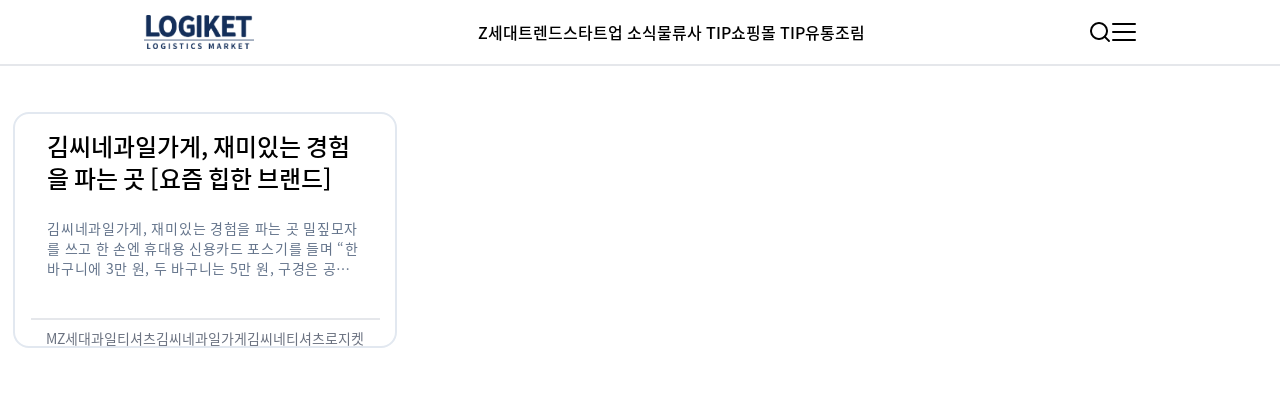

--- FILE ---
content_type: text/html; charset=utf-8
request_url: https://blog.logiket.com/tag/%EA%B9%80%EC%94%A8%EB%84%A4%EA%B3%BC%EC%9D%BC%EA%B0%80%EA%B2%8C
body_size: 3704
content:
<!DOCTYPE html><html lang="ko"><head><meta charSet="utf-8"/><meta name="viewport" content="width=device-width"/><meta property="og:locale" content="ko_KR"/><meta property="og:site_name" content="로지켓 블로그"/><meta name="naver-site-verification" content="26eda1d03b9390239a6a5a1d57841cad34644cc2"/><meta name="keywords" content="스타트업 뉴스, 트렌드 키워드, 트렌드 아이템, 3PL, 물류사 TIP, 쇼핑몰 TIP, 로지켓, 로지켓 공식 블로그"/><link href="/img/favicon/favicon.ico" rel="icon" type="image/x-icon"/><link rel="apple-touch-icon" sizes="57x57" type="image/png" href="/img/favicon/apple-icon-57x57.png"/><link rel="apple-touch-icon" sizes="57x57" type="image/png" href="/img/favicon/apple-icon-57x57.png"/><link rel="apple-touch-icon" sizes="60x60" type="image/png" href="/img/favicon/apple-icon-60x60.png"/><link rel="apple-touch-icon" sizes="72x72" type="image/png" href="/img/favicon/apple-icon-72x72.png"/><link rel="apple-touch-icon" sizes="76x76" type="image/png" href="/img/favicon/apple-icon-76x76.png"/><link rel="apple-touch-icon" sizes="114x114" href="/img/favicon/apple-icon-114x114.png"/><link rel="apple-touch-icon" sizes="120x120" href="/img/favicon/apple-icon-120x120.png"/><link rel="apple-touch-icon" sizes="152x152" type="image/png" href="/img/favicon/apple-icon-152x152.png"/><link rel="apple-touch-icon" sizes="57x57" type="image/png" href="/img/favicon/apple-icon-57x57.png"/><link rel="apple-touch-icon" sizes="180x180" type="image/png" href="/img/favicon/apple-icon-180x180.png"/><link rel="apple-touch-icon" sizes="192x192" type="image/png" href="/img/favicon/apple-icon-192x192.png"/><link rel="icon" type="image/png" sizes="16x16" href="/img/favicon/favicon-16x16.png"/><link rel="icon" type="image/png" sizes="96x96" href="/img/favicon/favicon-96x96.png"/><link rel="icon" sizes="32x32" type="image/png" href="/img/favicon/favicon-32x32.png"/><link rel="canonical" href="https://blog.logiket.com"/><title>김씨네과일가게<!-- --> | 태그</title><meta name="description" content="태그 : 김씨네과일가게 "/><meta property="og:url" content="https://blog.logiket.com/tag/김씨네과일가게"/><meta property="og:type" content="website"/><meta property="og:title" content="김씨네과일가게 | 태그"/><meta property="og:description" content="태그 : 김씨네과일가게"/><meta property="og:image" content="https://blog.logiket.com/img/logo/oglogo.jpeg"/><meta property="og:image:width" content="400"/><meta property="og:image:height" content="170"/><meta name="twitter:card" content="summary"/><meta name="twitter:title" content="김씨네과일가게 | 태그"/><meta name="twitter:url" content="https://blog.logiket.com/tag/김씨네과일가게"/><meta name="twitter:description" content="태그 : 김씨네과일가게"/><meta name="next-head-count" content="35"/><link rel="preload" href="/_next/static/css/4418b4745e862e01.css" as="style" crossorigin=""/><link rel="stylesheet" href="/_next/static/css/4418b4745e862e01.css" crossorigin="" data-n-g=""/><noscript data-n-css=""></noscript><script defer="" crossorigin="" nomodule="" src="/_next/static/chunks/polyfills-c67a75d1b6f99dc8.js"></script><script src="/_next/static/chunks/webpack-2108c06efa64e1a6.js" defer="" crossorigin=""></script><script src="/_next/static/chunks/framework-0c7baedefba6b077.js" defer="" crossorigin=""></script><script src="/_next/static/chunks/main-ee90ef6bb646d18b.js" defer="" crossorigin=""></script><script src="/_next/static/chunks/pages/_app-030d46bb272b0ede.js" defer="" crossorigin=""></script><script src="/_next/static/chunks/pages/tag/%5Btag%5D-8ad9ce7fdd38c628.js" defer="" crossorigin=""></script><script src="/_next/static/0gXLx1Zd6_uJeIjWZcotf/_buildManifest.js" defer="" crossorigin=""></script><script src="/_next/static/0gXLx1Zd6_uJeIjWZcotf/_ssgManifest.js" defer="" crossorigin=""></script></head><body><div id="__next"><!--$--><!--/$--><section class="w-screen max-w-full my-12 py-4 min-h-screen"><div class="mx-auto grid gap-6 justify-center align-center grid-cols-1 md:grid-cols-2 xl:grid-cols-3 max-w-7xl"><!--$--><div class="Card_wrapper__v4Fgz Card_disable__5a_1R"><div class="undefined"><div class="Skeleton_w__Kd41A absolute top-0 left-0" height="6"></div></div><div><div class="Card_title__hw0cE Card_contents_skeleton__i5oei"><div class="Skeleton_w__Kd41A"></div></div><div class="Card_contents__I9fpD Card_contents_skeleton__i5oei"><div class="Skeleton_w__Kd41A"></div></div></div><div class=""><div class="Skeleton_w__Kd41A"></div></div></div><div class="Card_wrapper__v4Fgz Card_disable__5a_1R"><div class="undefined"><div class="Skeleton_w__Kd41A absolute top-0 left-0" height="6"></div></div><div><div class="Card_title__hw0cE Card_contents_skeleton__i5oei"><div class="Skeleton_w__Kd41A"></div></div><div class="Card_contents__I9fpD Card_contents_skeleton__i5oei"><div class="Skeleton_w__Kd41A"></div></div></div><div class=""><div class="Skeleton_w__Kd41A"></div></div></div><div class="Card_wrapper__v4Fgz Card_disable__5a_1R"><div class="undefined"><div class="Skeleton_w__Kd41A absolute top-0 left-0" height="6"></div></div><div><div class="Card_title__hw0cE Card_contents_skeleton__i5oei"><div class="Skeleton_w__Kd41A"></div></div><div class="Card_contents__I9fpD Card_contents_skeleton__i5oei"><div class="Skeleton_w__Kd41A"></div></div></div><div class=""><div class="Skeleton_w__Kd41A"></div></div></div><div class="Card_wrapper__v4Fgz Card_disable__5a_1R"><div class="undefined"><div class="Skeleton_w__Kd41A absolute top-0 left-0" height="6"></div></div><div><div class="Card_title__hw0cE Card_contents_skeleton__i5oei"><div class="Skeleton_w__Kd41A"></div></div><div class="Card_contents__I9fpD Card_contents_skeleton__i5oei"><div class="Skeleton_w__Kd41A"></div></div></div><div class=""><div class="Skeleton_w__Kd41A"></div></div></div><div class="Card_wrapper__v4Fgz Card_disable__5a_1R"><div class="undefined"><div class="Skeleton_w__Kd41A absolute top-0 left-0" height="6"></div></div><div><div class="Card_title__hw0cE Card_contents_skeleton__i5oei"><div class="Skeleton_w__Kd41A"></div></div><div class="Card_contents__I9fpD Card_contents_skeleton__i5oei"><div class="Skeleton_w__Kd41A"></div></div></div><div class=""><div class="Skeleton_w__Kd41A"></div></div></div><div class="Card_wrapper__v4Fgz Card_disable__5a_1R"><div class="undefined"><div class="Skeleton_w__Kd41A absolute top-0 left-0" height="6"></div></div><div><div class="Card_title__hw0cE Card_contents_skeleton__i5oei"><div class="Skeleton_w__Kd41A"></div></div><div class="Card_contents__I9fpD Card_contents_skeleton__i5oei"><div class="Skeleton_w__Kd41A"></div></div></div><div class=""><div class="Skeleton_w__Kd41A"></div></div></div><div class="Card_wrapper__v4Fgz Card_disable__5a_1R"><div class="undefined"><div class="Skeleton_w__Kd41A absolute top-0 left-0" height="6"></div></div><div><div class="Card_title__hw0cE Card_contents_skeleton__i5oei"><div class="Skeleton_w__Kd41A"></div></div><div class="Card_contents__I9fpD Card_contents_skeleton__i5oei"><div class="Skeleton_w__Kd41A"></div></div></div><div class=""><div class="Skeleton_w__Kd41A"></div></div></div><div class="Card_wrapper__v4Fgz Card_disable__5a_1R"><div class="undefined"><div class="Skeleton_w__Kd41A absolute top-0 left-0" height="6"></div></div><div><div class="Card_title__hw0cE Card_contents_skeleton__i5oei"><div class="Skeleton_w__Kd41A"></div></div><div class="Card_contents__I9fpD Card_contents_skeleton__i5oei"><div class="Skeleton_w__Kd41A"></div></div></div><div class=""><div class="Skeleton_w__Kd41A"></div></div></div><div class="Card_wrapper__v4Fgz Card_disable__5a_1R"><div class="undefined"><div class="Skeleton_w__Kd41A absolute top-0 left-0" height="6"></div></div><div><div class="Card_title__hw0cE Card_contents_skeleton__i5oei"><div class="Skeleton_w__Kd41A"></div></div><div class="Card_contents__I9fpD Card_contents_skeleton__i5oei"><div class="Skeleton_w__Kd41A"></div></div></div><div class=""><div class="Skeleton_w__Kd41A"></div></div></div><div class="Card_wrapper__v4Fgz Card_disable__5a_1R"><div class="undefined"><div class="Skeleton_w__Kd41A absolute top-0 left-0" height="6"></div></div><div><div class="Card_title__hw0cE Card_contents_skeleton__i5oei"><div class="Skeleton_w__Kd41A"></div></div><div class="Card_contents__I9fpD Card_contents_skeleton__i5oei"><div class="Skeleton_w__Kd41A"></div></div></div><div class=""><div class="Skeleton_w__Kd41A"></div></div></div><div class="Card_wrapper__v4Fgz Card_disable__5a_1R"><div class="undefined"><div class="Skeleton_w__Kd41A absolute top-0 left-0" height="6"></div></div><div><div class="Card_title__hw0cE Card_contents_skeleton__i5oei"><div class="Skeleton_w__Kd41A"></div></div><div class="Card_contents__I9fpD Card_contents_skeleton__i5oei"><div class="Skeleton_w__Kd41A"></div></div></div><div class=""><div class="Skeleton_w__Kd41A"></div></div></div><div class="Card_wrapper__v4Fgz Card_disable__5a_1R"><div class="undefined"><div class="Skeleton_w__Kd41A absolute top-0 left-0" height="6"></div></div><div><div class="Card_title__hw0cE Card_contents_skeleton__i5oei"><div class="Skeleton_w__Kd41A"></div></div><div class="Card_contents__I9fpD Card_contents_skeleton__i5oei"><div class="Skeleton_w__Kd41A"></div></div></div><div class=""><div class="Skeleton_w__Kd41A"></div></div></div><div class="Card_wrapper__v4Fgz Card_disable__5a_1R"><div class="undefined"><div class="Skeleton_w__Kd41A absolute top-0 left-0" height="6"></div></div><div><div class="Card_title__hw0cE Card_contents_skeleton__i5oei"><div class="Skeleton_w__Kd41A"></div></div><div class="Card_contents__I9fpD Card_contents_skeleton__i5oei"><div class="Skeleton_w__Kd41A"></div></div></div><div class=""><div class="Skeleton_w__Kd41A"></div></div></div><div class="Card_wrapper__v4Fgz Card_disable__5a_1R"><div class="undefined"><div class="Skeleton_w__Kd41A absolute top-0 left-0" height="6"></div></div><div><div class="Card_title__hw0cE Card_contents_skeleton__i5oei"><div class="Skeleton_w__Kd41A"></div></div><div class="Card_contents__I9fpD Card_contents_skeleton__i5oei"><div class="Skeleton_w__Kd41A"></div></div></div><div class=""><div class="Skeleton_w__Kd41A"></div></div></div><div class="Card_wrapper__v4Fgz Card_disable__5a_1R"><div class="undefined"><div class="Skeleton_w__Kd41A absolute top-0 left-0" height="6"></div></div><div><div class="Card_title__hw0cE Card_contents_skeleton__i5oei"><div class="Skeleton_w__Kd41A"></div></div><div class="Card_contents__I9fpD Card_contents_skeleton__i5oei"><div class="Skeleton_w__Kd41A"></div></div></div><div class=""><div class="Skeleton_w__Kd41A"></div></div></div><!--/$--></div></section><!--$--><footer class="Footer-d_wrapper__yoJ0h"><div class="Footer-d_inner_wrapper__zP_le"><div><a aria-label="로지켓 홈페이지" href="https://www.logiket.com"><img alt="logiket-logo" loading="lazy" width="181" height="38" decoding="async" data-nimg="1" class="object-scale-down" style="color:transparent" srcSet="/_next/image?url=%2F_next%2Fstatic%2Fmedia%2Flogiket-footer.9eadedfe.png&amp;w=480&amp;q=75 1x" src="/_next/image?url=%2F_next%2Fstatic%2Fmedia%2Flogiket-footer.9eadedfe.png&amp;w=480&amp;q=75"/></a></div><div class="Footer-d_info_wrap__U2fMs"><div class="Footer-d_company__1lRRl"><p>상호명: 주식회사 로지켓     사업자 등록번호: 880-86-01753     대표자: 손양덕</p><p>통신판매업신고번호: 제2020-인천부평-2850호     정보책임자: 이정미</p><p>전화번호: 1800-5268     이메일: help@logiket.com</p><p>주소: 인천 미추홀구 석정로 229 (도화동, JST제물포스마트타운) 7층</p></div><br/><p class="Footer-d_notice__8zNFy">본 사이트에서 판매되는 서비스에 대한 모든 민원의 책임은 (주)로지켓이 합니다.</p><p class="Footer-d_notice__8zNFy">민원 담당자: 이정미 (1800-5268)</p><br/><p>Copyright (c) Logiket. All rights reserved.</p></div><div class="Footer-d_link_wrap__L78ib"><a aria-label="로지켓 네이버 블로그" class="w-8 h-min block ml-2 cursor-pointer filter-white hover:brightness-100" href="https://blog.naver.com/PostList.naver?blogId=logiket"><svg id="naverblog_svg__\uB808\uC774\uC5B4_1" xmlns="http://www.w3.org/2000/svg" x="0" y="0" viewBox="0 0 30 30" style="enable-background:new 0 0 30 30" xml:space="preserve"><style>.naverblog_svg__st1{fill:#e8732d}</style><path d="M5.6 30c-.3-.1-.7-.1-1-.2-2.5-.6-4.3-2.7-4.6-5.2V6.2C0 3.1 2.1.7 5.1.2c.3-.2.6-.2.9-.2h17.9c3 0 5.5 2.1 6 5.1 0 .3.1.6.1 1v17.8c0 3.1-2.1 5.5-5.1 6-.2 0-.4.1-.5.1H5.6zM15 2.2H6.3C3.9 2.2 2.1 4 2.1 6.4v9.5c0 2.4 1.8 4.2 4.2 4.2h5.6c.2 0 .4.1.5.3l1.8 3c.5.7 1 .7 1.5 0l1.8-3c.1-.2.3-.3.5-.3h5.6c2.4 0 4.2-1.8 4.2-4.2V6.5c0-2.5-1.8-4.3-4.3-4.3H15z" style="fill:#36ac37"></path><path class="naverblog_svg__st1" d="M23.5 10c0-.3.1-.4.4-.4h.8c.1 0 .2.1.2.2v4.6c0 1.1-.9 1.9-2 2h-.8v-1.1c0-.1.1-.1.2-.2 1-.1 1.3-.6 1.1-1.5h-.1c-.7.6-1.5.6-2.3.3-.8-.4-1.1-1.1-1.1-1.9-.1-1.3.5-2.1 1.5-2.4.7-.2 1.3-.1 1.8.4.2-.1.2-.1.3 0zm.1 1.8c0-.6-.5-1-1.1-1-.6 0-1 .5-1 1 0 .6.5 1.1 1.1 1.1.6 0 1-.5 1-1.1zM6.5 10c.1-.1.2-.1.3-.2 1.1-.8 2.4-.4 3 .8.2.5.3 1.1.2 1.7-.2 1.2-1.4 2-2.6 1.7-.3-.1-.6-.3-.9-.5-.1.5-.1.5-.5.5h-.7c-.2 0-.3-.1-.3-.3V7.8c0-.2 0-.3.2-.3h.9c.2 0 .3.1.3.3v1.8c0 .1.1.2.1.4zm2 1.8c0-.6-.5-1-1.1-1-.6 0-1 .5-1 1 0 .6.5 1.1 1.1 1.1.6 0 1-.5 1-1.1zM19.1 11.8c0 1.2-.8 2.1-2.1 2.3-.4.1-.9.1-1.3 0-1.1-.2-1.7-1-1.8-2.2 0-1 .4-1.8 1.4-2.2.6-.2 1.2-.3 1.9-.2 1.2.2 1.9 1.1 1.9 2.3zm-1.5 0c0-.6-.5-1-1.1-1-.6 0-1 .5-1 1 0 .6.5 1.1 1.1 1.1.5 0 1-.5 1-1.1zM12.8 11.6v2c0 .2-.1.3-.3.3h-.8c-.3 0-.3-.1-.3-.3v-3.5c0-.3 0-.6-.1-.9-.2-.1-.3-.2-.3-.2-.4-.1-.4-.5-.3-.8V8c0-.7.1-.7.7-.5.8.3 1.3.9 1.4 1.8"></path></svg></a><a aria-label="로지켓 페이스북" class="w-8 h-min block ml-2 cursor-pointer filter-white hover:brightness-100" href="https://www.facebook.com/logiket"><svg xmlns="http://www.w3.org/2000/svg" viewBox="0 0 408.788 408.788" style="enable-background:new 0 0 408.788 408.788" xml:space="preserve"><path style="fill:#475993" d="M353.701 0H55.087C24.665 0 .002 24.662.002 55.085v298.616c0 30.423 24.662 55.085 55.085 55.085h147.275l.251-146.078h-37.951a8.954 8.954 0 0 1-8.954-8.92l-.182-47.087a8.955 8.955 0 0 1 8.955-8.989h37.882v-45.498c0-52.8 32.247-81.55 79.348-81.55h38.65a8.955 8.955 0 0 1 8.955 8.955v39.704a8.955 8.955 0 0 1-8.95 8.955l-23.719.011c-25.615 0-30.575 12.172-30.575 30.035v39.389h56.285c5.363 0 9.524 4.683 8.892 10.009l-5.581 47.087a8.955 8.955 0 0 1-8.892 7.901h-50.453l-.251 146.078h87.631c30.422 0 55.084-24.662 55.084-55.084V55.085C408.786 24.662 384.124 0 353.701 0z"></path></svg></a><a aria-label="로지켓 인스타그램" class="w-8 h-min block ml-2 cursor-pointer filter-white hover:brightness-100" href="https://www.instagram.com/logiket"><img alt="instagram-link" loading="lazy" width="48" height="48" decoding="async" data-nimg="1" style="color:transparent" srcSet="/_next/image?url=%2F_next%2Fstatic%2Fmedia%2Finstagram.048d17a6.png&amp;w=480&amp;q=75 1x" src="/_next/image?url=%2F_next%2Fstatic%2Fmedia%2Finstagram.048d17a6.png&amp;w=480&amp;q=75"/></a></div></div></footer><footer class="Footer-m_wrapper__ppLA3"><div class="Footer-m_logobox__CQZVL"><div><a href="https://www.logiket.com"><img alt="logo" loading="lazy" width="181" height="38" decoding="async" data-nimg="1" class="object-scale-down" style="color:transparent" srcSet="/_next/image?url=%2F_next%2Fstatic%2Fmedia%2Flogiket-footer.9eadedfe.png&amp;w=480&amp;q=75 1x" src="/_next/image?url=%2F_next%2Fstatic%2Fmedia%2Flogiket-footer.9eadedfe.png&amp;w=480&amp;q=75"/></a></div><div><div class="Footer-m_social_media__brEQF"><a href="https://blog.naver.com/PostList.naver?blogId=logiket"><svg id="naverblog_svg__\uB808\uC774\uC5B4_1" xmlns="http://www.w3.org/2000/svg" x="0" y="0" viewBox="0 0 30 30" style="enable-background:new 0 0 30 30" xml:space="preserve"><style>.naverblog_svg__st1{fill:#e8732d}</style><path d="M5.6 30c-.3-.1-.7-.1-1-.2-2.5-.6-4.3-2.7-4.6-5.2V6.2C0 3.1 2.1.7 5.1.2c.3-.2.6-.2.9-.2h17.9c3 0 5.5 2.1 6 5.1 0 .3.1.6.1 1v17.8c0 3.1-2.1 5.5-5.1 6-.2 0-.4.1-.5.1H5.6zM15 2.2H6.3C3.9 2.2 2.1 4 2.1 6.4v9.5c0 2.4 1.8 4.2 4.2 4.2h5.6c.2 0 .4.1.5.3l1.8 3c.5.7 1 .7 1.5 0l1.8-3c.1-.2.3-.3.5-.3h5.6c2.4 0 4.2-1.8 4.2-4.2V6.5c0-2.5-1.8-4.3-4.3-4.3H15z" style="fill:#36ac37"></path><path class="naverblog_svg__st1" d="M23.5 10c0-.3.1-.4.4-.4h.8c.1 0 .2.1.2.2v4.6c0 1.1-.9 1.9-2 2h-.8v-1.1c0-.1.1-.1.2-.2 1-.1 1.3-.6 1.1-1.5h-.1c-.7.6-1.5.6-2.3.3-.8-.4-1.1-1.1-1.1-1.9-.1-1.3.5-2.1 1.5-2.4.7-.2 1.3-.1 1.8.4.2-.1.2-.1.3 0zm.1 1.8c0-.6-.5-1-1.1-1-.6 0-1 .5-1 1 0 .6.5 1.1 1.1 1.1.6 0 1-.5 1-1.1zM6.5 10c.1-.1.2-.1.3-.2 1.1-.8 2.4-.4 3 .8.2.5.3 1.1.2 1.7-.2 1.2-1.4 2-2.6 1.7-.3-.1-.6-.3-.9-.5-.1.5-.1.5-.5.5h-.7c-.2 0-.3-.1-.3-.3V7.8c0-.2 0-.3.2-.3h.9c.2 0 .3.1.3.3v1.8c0 .1.1.2.1.4zm2 1.8c0-.6-.5-1-1.1-1-.6 0-1 .5-1 1 0 .6.5 1.1 1.1 1.1.6 0 1-.5 1-1.1zM19.1 11.8c0 1.2-.8 2.1-2.1 2.3-.4.1-.9.1-1.3 0-1.1-.2-1.7-1-1.8-2.2 0-1 .4-1.8 1.4-2.2.6-.2 1.2-.3 1.9-.2 1.2.2 1.9 1.1 1.9 2.3zm-1.5 0c0-.6-.5-1-1.1-1-.6 0-1 .5-1 1 0 .6.5 1.1 1.1 1.1.5 0 1-.5 1-1.1zM12.8 11.6v2c0 .2-.1.3-.3.3h-.8c-.3 0-.3-.1-.3-.3v-3.5c0-.3 0-.6-.1-.9-.2-.1-.3-.2-.3-.2-.4-.1-.4-.5-.3-.8V8c0-.7.1-.7.7-.5.8.3 1.3.9 1.4 1.8"></path></svg></a></div><div class="Footer-m_social_media__brEQF"><a href="https://www.facebook.com/logiket"><svg xmlns="http://www.w3.org/2000/svg" viewBox="0 0 408.788 408.788" style="enable-background:new 0 0 408.788 408.788" xml:space="preserve"><path style="fill:#475993" d="M353.701 0H55.087C24.665 0 .002 24.662.002 55.085v298.616c0 30.423 24.662 55.085 55.085 55.085h147.275l.251-146.078h-37.951a8.954 8.954 0 0 1-8.954-8.92l-.182-47.087a8.955 8.955 0 0 1 8.955-8.989h37.882v-45.498c0-52.8 32.247-81.55 79.348-81.55h38.65a8.955 8.955 0 0 1 8.955 8.955v39.704a8.955 8.955 0 0 1-8.95 8.955l-23.719.011c-25.615 0-30.575 12.172-30.575 30.035v39.389h56.285c5.363 0 9.524 4.683 8.892 10.009l-5.581 47.087a8.955 8.955 0 0 1-8.892 7.901h-50.453l-.251 146.078h87.631c30.422 0 55.084-24.662 55.084-55.084V55.085C408.786 24.662 384.124 0 353.701 0z"></path></svg></a></div><div class="Footer-m_social_media__brEQF"><a href="https://www.instagram.com/logiket"><img alt="instagram" loading="lazy" width="48" height="48" decoding="async" data-nimg="1" style="color:transparent" srcSet="/_next/image?url=%2F_next%2Fstatic%2Fmedia%2Finstagram.048d17a6.png&amp;w=480&amp;q=75 1x" src="/_next/image?url=%2F_next%2Fstatic%2Fmedia%2Finstagram.048d17a6.png&amp;w=480&amp;q=75"/></a></div></div></div><div class="Footer-m_info__gIX5L"><p>상호명. 주식회사 로지켓 사업자 등록번호. 880-86-01753 대표자.손양덕 <br/>통신판매업신고번호. 제2020-인천부평-2850호 정보책임자. 이정미 <br/> 전화번호. 1800-5268 이메일. help@logiket.com<!-- --> <br/>주소. 인천 미추홀구 석정로 229 (도화동, JST제물포스마트타운) 7층</p></div><div class="Footer-m_tel__Mh63N"><div><p class="Footer-m_tel_num__peJR1">1800-5268</p></div><div><p class="Footer-m_tel_info__CB0sb">상담시간 10:00 ~ 18:00</p><p class="Footer-m_tel_info__CB0sb">점심시간 12:00 ~ 13:00</p></div></div><div class="Footer-m_info_alert__Yyfjh"><p>*주말 및 공휴일 휴무입니다</p></div><hr/><div class="Footer-m_copyright__CS1cp"><p>Copyright (c) Logiket. All rights reserved.</p></div></footer><!--/$--></div><div id="portal"></div><script id="__NEXT_DATA__" type="application/json" crossorigin="">{"props":{"pageProps":{"slug":"김씨네과일가게"},"__N_SSG":true},"page":"/tag/[tag]","query":{"tag":"김씨네과일가게"},"buildId":"0gXLx1Zd6_uJeIjWZcotf","isFallback":false,"gsp":true,"scriptLoader":[]}</script></body></html>

--- FILE ---
content_type: text/css
request_url: https://blog.logiket.com/_next/static/css/aabb6572409d01be.css
body_size: 513
content:
.MenuIcon_w__1WGrJ>div{--tw-bg-opacity:1;background-color:rgb(0 0 0/var(--tw-bg-opacity));border-radius:.375rem;height:2px;opacity:1;transform:rotate(0deg);transition:.25s ease-in;width:100%}.SearchBar_input_container__i_85P{height:-moz-min-content;height:min-content;position:relative}.SearchBar_input_container__i_85P>input{border-top-left-radius:.75rem;border-top-right-radius:.75rem;border-width:1px;font-size:1.125rem;line-height:1.75rem;padding:1rem 6rem 1rem 2rem;width:100%}.SearchBar_result_container__qseH1{flex-direction:column;height:100%;overflow:scroll;padding-bottom:3rem;width:100%}.SearchBar_result_container__qseH1::-webkit-scrollbar{width:.75rem}.SearchBar_result_container__qseH1::-webkit-scrollbar-track{background:#f1f1f1}.SearchBar_result_container__qseH1::-webkit-scrollbar-thumb{background:#888}.SearchBar_result_container__qseH1::-webkit-scrollbar-thumb:hover{background:#555}.Header_ul__z_Ys4{display:none;flex-wrap:wrap;gap:3.5rem}@media (min-width:1280px){.Header_ul__z_Ys4{display:flex}}.Header_ul__z_Ys4>li,.Header_ul__z_Ys4>li>a{font-weight:500;height:100%;margin-bottom:auto;margin-top:auto}.Header_ul__z_Ys4>li>a:hover{--tw-text-opacity:1;color:rgb(37 99 235/var(--tw-text-opacity))}.Header_header_category__nWkio{position:relative}.Header_new_icon__oxA_w{--tw-bg-opacity:1;--tw-text-opacity:1;align-content:center;background-color:rgb(239 68 68/var(--tw-bg-opacity));border-radius:.125rem;color:rgb(255 255 255/var(--tw-text-opacity));display:grid;font-size:8px;height:1rem;justify-content:center;position:absolute;right:-1.5rem;text-align:center;top:5px;width:1rem}

--- FILE ---
content_type: text/css
request_url: https://blog.logiket.com/_next/static/css/12218ff8191ea832.css
body_size: 1069
content:
.Post_breadcrumbs__9eJh1>ol{display:none;gap:1.5rem}@media (min-width:640px){.Post_breadcrumbs__9eJh1>ol{display:flex}}.Post_breadcrumbs__9eJh1>ol>li:not(:first-of-type){list-style-type:"Â»";padding-left:.75rem;vertical-align:middle}.Post_breadcrumbs__9eJh1 a{font-size:.875rem;line-height:1.25rem}.Post_breadcrumbs__9eJh1 li:not(:last-of-type) a{--tw-text-opacity:1;color:rgb(156 163 175/var(--tw-text-opacity))}.Post_breadcrumbs__9eJh1 li:not(:last-of-type) a:hover{--tw-text-opacity:1;color:rgb(55 65 81/var(--tw-text-opacity));text-decoration-line:underline}.Post_title__XlQk_{color:rgb(113 113 122/var(--tw-text-opacity));font-size:1.875rem;font-weight:700;line-height:2.25rem}.Post_date__Q38R8,.Post_title__XlQk_{--tw-text-opacity:1;margin-bottom:1.25rem;margin-top:1.25rem}.Post_date__Q38R8{color:rgb(107 114 128/var(--tw-text-opacity));font-size:.875rem;line-height:1.25rem}.Post_content__gsuq4{font-size:1.125rem;line-height:1.75rem;line-height:1.625}.Post_content__gsuq4 blockquote,.Post_content__gsuq4 p{margin-bottom:1.5rem;margin-top:1.5rem}.Post_content__gsuq4 h2{font-size:1.875rem;line-height:2.25rem;line-height:1.375;margin-bottom:1rem;margin-top:3rem}.Post_content__gsuq4 h3{font-size:1.5rem;line-height:2rem;line-height:1.375;margin-bottom:1rem;margin-top:2rem}.Post_content__gsuq4 h4{font-size:1.25rem;line-height:1.75rem;line-height:1.375;margin-bottom:1rem;margin-top:1.5rem}.Post_content__gsuq4 pre{--tw-border-opacity:1;--tw-bg-opacity:1;background-color:rgb(243 244 246/var(--tw-bg-opacity));border-color:rgb(156 163 175/var(--tw-border-opacity));border-width:1px;font-size:.875rem;line-height:1.25rem;line-height:1.25;overflow-x:auto;padding:1rem;white-space:pre}.Post_content__gsuq4 code,.Post_content__gsuq4 figcaption{font-size:.875rem;line-height:1.25rem}.Post_content__gsuq4 figcaption{text-align:center}.Post_content__gsuq4 blockquote{--tw-border-opacity:1;--tw-bg-opacity:1;background-color:rgb(229 231 235/var(--tw-bg-opacity));border-color:rgb(107 114 128/var(--tw-border-opacity));border-left-width:4px;font-style:italic;margin-left:0;padding:1rem 1.5rem}.Post_content__gsuq4 blockquote p{margin-top:0}.Post_content__gsuq4 blockquote cite{font-style:normal}.Post_content__gsuq4 audio{width:100%}.Post_content__gsuq4 span img{display:inline-block}.Skeleton_w__Kd41A{animation:Skeleton_skeleton-gradient__4a92V 3s ease-in-out infinite;height:100%;width:100%}@keyframes Skeleton_skeleton-gradient__4a92V{0%{background-color:#f5f5f5}50%{background-color:#e0e0e0}to{background-color:#f5f5f5}}.Card_wrapper__v4Fgz{--tw-border-opacity:1;aspect-ratio:9/11;border-color:rgb(226 232 240/var(--tw-border-opacity));border-radius:1rem;border-width:2px;cursor:pointer;display:flex;flex-direction:column;margin:auto;max-width:100vw;overflow:hidden;transition-duration:.15s;transition-property:all;transition-timing-function:cubic-bezier(.4,0,.2,1);width:24rem}@media (min-width:640px){.Card_wrapper__v4Fgz:not(.Card_disable__5a_1R):hover{--tw-translate-y:-0.5rem;transform:translate(var(--tw-translate-x),var(--tw-translate-y)) rotate(var(--tw-rotate)) skewX(var(--tw-skew-x)) skewY(var(--tw-skew-y)) scaleX(var(--tw-scale-x)) scaleY(var(--tw-scale-y))}}.Card_wrapper__v4Fgz:hover .Card_contents__I9fpD{--tw-text-opacity:1;color:rgb(0 0 0/var(--tw-text-opacity))}.Card_title__hw0cE:not(.Card_contents_skeleton__i5oei){-webkit-box-orient:vertical;-webkit-line-clamp:2;display:-webkit-box;font-weight:500;margin:0;overflow:hidden;overflow-wrap:break-word}.Card_contents__I9fpD:not(.Card_contents_skeleton__i5oei){-webkit-box-orient:vertical;-webkit-line-clamp:3;--tw-text-opacity:1;color:rgb(100 116 139/var(--tw-text-opacity));display:-webkit-box;font-size:.875rem;letter-spacing:.05em;line-height:1.25rem;margin:1.5rem 0;overflow:hidden}.Card_contents_skeleton__i5oei:first-of-type{height:40%;margin-bottom:1.75rem;width:100%}.Card_contents_skeleton__i5oei:nth-of-type(2){height:50%;margin-bottom:1.75rem;width:100%}

--- FILE ---
content_type: application/javascript
request_url: https://blog.logiket.com/_next/static/chunks/674.5aa235b1080525ce.js
body_size: 3775
content:
(self.webpackChunk_N_E=self.webpackChunk_N_E||[]).push([[674],{1163:function(e,t,s){e.exports=s(9974)},3250:function(e,t,s){"use strict";/**
 * @license React
 * use-sync-external-store-shim.production.min.js
 *
 * Copyright (c) Facebook, Inc. and its affiliates.
 *
 * This source code is licensed under the MIT license found in the
 * LICENSE file in the root directory of this source tree.
 */var i=s(7294),n="function"==typeof Object.is?Object.is:function(e,t){return e===t&&(0!==e||1/e==1/t)||e!=e&&t!=t},u=i.useState,o=i.useEffect,l=i.useLayoutEffect,a=i.useDebugValue;function r(e){var t=e.getSnapshot;e=e.value;try{var s=t();return!n(e,s)}catch(e){return!0}}var c="undefined"==typeof window||void 0===window.document||void 0===window.document.createElement?function(e,t){return t()}:function(e,t){var s=t(),i=u({inst:{value:s,getSnapshot:t}}),n=i[0].inst,c=i[1];return l(function(){n.value=s,n.getSnapshot=t,r(n)&&c({inst:n})},[e,s,t]),o(function(){return r(n)&&c({inst:n}),e(function(){r(n)&&c({inst:n})})},[e]),a(s),s};t.useSyncExternalStore=void 0!==i.useSyncExternalStore?i.useSyncExternalStore:c},1688:function(e,t,s){"use strict";e.exports=s(3250)},2924:function(e,t,s){"use strict";s.d(t,{z:function(){return QueryObserver}});var i=s(2161),n=s(81),u=s(5761),o=s(3989),l=s(2379);let QueryObserver=class QueryObserver extends o.l{constructor(e,t){super(),this.client=e,this.options=t,this.trackedProps=new Set,this.selectError=null,this.bindMethods(),this.setOptions(t)}bindMethods(){this.remove=this.remove.bind(this),this.refetch=this.refetch.bind(this)}onSubscribe(){1===this.listeners.size&&(this.currentQuery.addObserver(this),shouldFetchOnMount(this.currentQuery,this.options)&&this.executeFetch(),this.updateTimers())}onUnsubscribe(){this.hasListeners()||this.destroy()}shouldFetchOnReconnect(){return shouldFetchOn(this.currentQuery,this.options,this.options.refetchOnReconnect)}shouldFetchOnWindowFocus(){return shouldFetchOn(this.currentQuery,this.options,this.options.refetchOnWindowFocus)}destroy(){this.listeners=new Set,this.clearStaleTimeout(),this.clearRefetchInterval(),this.currentQuery.removeObserver(this)}setOptions(e,t){let s=this.options,n=this.currentQuery;if(this.options=this.client.defaultQueryOptions(e),(0,i.VS)(s,this.options)||this.client.getQueryCache().notify({type:"observerOptionsUpdated",query:this.currentQuery,observer:this}),void 0!==this.options.enabled&&"boolean"!=typeof this.options.enabled)throw Error("Expected enabled to be a boolean");this.options.queryKey||(this.options.queryKey=s.queryKey),this.updateQuery();let u=this.hasListeners();u&&shouldFetchOptionally(this.currentQuery,n,this.options,s)&&this.executeFetch(),this.updateResult(t),u&&(this.currentQuery!==n||this.options.enabled!==s.enabled||this.options.staleTime!==s.staleTime)&&this.updateStaleTimeout();let o=this.computeRefetchInterval();u&&(this.currentQuery!==n||this.options.enabled!==s.enabled||o!==this.currentRefetchInterval)&&this.updateRefetchInterval(o)}getOptimisticResult(e){let t=this.client.getQueryCache().build(this.client,e),s=this.createResult(t,e);return e.keepPreviousData||(void 0!==e.placeholderData?!s.isPlaceholderData:(0,i.VS)(this.getCurrentResult(),s))||(this.currentResult=s,this.currentResultOptions=this.options,this.currentResultState=this.currentQuery.state),s}getCurrentResult(){return this.currentResult}trackResult(e){let t={};return Object.keys(e).forEach(s=>{Object.defineProperty(t,s,{configurable:!1,enumerable:!0,get:()=>(this.trackedProps.add(s),e[s])})}),t}getCurrentQuery(){return this.currentQuery}remove(){this.client.getQueryCache().remove(this.currentQuery)}refetch({refetchPage:e,...t}={}){return this.fetch({...t,meta:{refetchPage:e}})}fetchOptimistic(e){let t=this.client.defaultQueryOptions(e),s=this.client.getQueryCache().build(this.client,t);return s.isFetchingOptimistic=!0,s.fetch().then(()=>this.createResult(s,t))}fetch(e){var t;return this.executeFetch({...e,cancelRefetch:null==(t=e.cancelRefetch)||t}).then(()=>(this.updateResult(),this.currentResult))}executeFetch(e){this.updateQuery();let t=this.currentQuery.fetch(this.options,e);return null!=e&&e.throwOnError||(t=t.catch(i.ZT)),t}updateStaleTimeout(){if(this.clearStaleTimeout(),i.sk||this.currentResult.isStale||!(0,i.PN)(this.options.staleTime))return;let e=(0,i.Kp)(this.currentResult.dataUpdatedAt,this.options.staleTime);this.staleTimeoutId=setTimeout(()=>{this.currentResult.isStale||this.updateResult()},e+1)}computeRefetchInterval(){var e;return"function"==typeof this.options.refetchInterval?this.options.refetchInterval(this.currentResult.data,this.currentQuery):null!=(e=this.options.refetchInterval)&&e}updateRefetchInterval(e){this.clearRefetchInterval(),this.currentRefetchInterval=e,!i.sk&&!1!==this.options.enabled&&(0,i.PN)(this.currentRefetchInterval)&&0!==this.currentRefetchInterval&&(this.refetchIntervalId=setInterval(()=>{(this.options.refetchIntervalInBackground||u.j.isFocused())&&this.executeFetch()},this.currentRefetchInterval))}updateTimers(){this.updateStaleTimeout(),this.updateRefetchInterval(this.computeRefetchInterval())}clearStaleTimeout(){this.staleTimeoutId&&(clearTimeout(this.staleTimeoutId),this.staleTimeoutId=void 0)}clearRefetchInterval(){this.refetchIntervalId&&(clearInterval(this.refetchIntervalId),this.refetchIntervalId=void 0)}createResult(e,t){let s;let n=this.currentQuery,u=this.options,o=this.currentResult,a=this.currentResultState,c=this.currentResultOptions,h=e!==n,d=h?e.state:this.currentQueryInitialState,p=h?this.currentResult:this.previousQueryResult,{state:f}=e,{dataUpdatedAt:y,error:R,errorUpdatedAt:v,fetchStatus:S,status:m}=f,b=!1,E=!1;if(t._optimisticResults){let s=this.hasListeners(),i=!s&&shouldFetchOnMount(e,t),o=s&&shouldFetchOptionally(e,n,t,u);(i||o)&&(S=(0,l.Kw)(e.options.networkMode)?"fetching":"paused",y||(m="loading")),"isRestoring"===t._optimisticResults&&(S="idle")}if(t.keepPreviousData&&!f.dataUpdatedAt&&null!=p&&p.isSuccess&&"error"!==m)s=p.data,y=p.dataUpdatedAt,m=p.status,b=!0;else if(t.select&&void 0!==f.data){if(o&&f.data===(null==a?void 0:a.data)&&t.select===this.selectFn)s=this.selectResult;else try{this.selectFn=t.select,s=t.select(f.data),s=(0,i.oE)(null==o?void 0:o.data,s,t),this.selectResult=s,this.selectError=null}catch(e){this.selectError=e}}else s=f.data;if(void 0!==t.placeholderData&&void 0===s&&"loading"===m){let e;if(null!=o&&o.isPlaceholderData&&t.placeholderData===(null==c?void 0:c.placeholderData))e=o.data;else if(e="function"==typeof t.placeholderData?t.placeholderData():t.placeholderData,t.select&&void 0!==e)try{e=t.select(e),this.selectError=null}catch(e){this.selectError=e}void 0!==e&&(m="success",s=(0,i.oE)(null==o?void 0:o.data,e,t),E=!0)}this.selectError&&(R=this.selectError,s=this.selectResult,v=Date.now(),m="error");let O="fetching"===S,Q="loading"===m,g="error"===m,I={status:m,fetchStatus:S,isLoading:Q,isSuccess:"success"===m,isError:g,isInitialLoading:Q&&O,data:s,dataUpdatedAt:y,error:R,errorUpdatedAt:v,failureCount:f.fetchFailureCount,failureReason:f.fetchFailureReason,errorUpdateCount:f.errorUpdateCount,isFetched:f.dataUpdateCount>0||f.errorUpdateCount>0,isFetchedAfterMount:f.dataUpdateCount>d.dataUpdateCount||f.errorUpdateCount>d.errorUpdateCount,isFetching:O,isRefetching:O&&!Q,isLoadingError:g&&0===f.dataUpdatedAt,isPaused:"paused"===S,isPlaceholderData:E,isPreviousData:b,isRefetchError:g&&0!==f.dataUpdatedAt,isStale:isStale(e,t),refetch:this.refetch,remove:this.remove};return I}updateResult(e){let t=this.currentResult,s=this.createResult(this.currentQuery,this.options);if(this.currentResultState=this.currentQuery.state,this.currentResultOptions=this.options,(0,i.VS)(s,t))return;this.currentResult=s;let n={cache:!0};(null==e?void 0:e.listeners)!==!1&&(()=>{if(!t)return!0;let{notifyOnChangeProps:e}=this.options,s="function"==typeof e?e():e;if("all"===s||!s&&!this.trackedProps.size)return!0;let i=new Set(null!=s?s:this.trackedProps);return this.options.useErrorBoundary&&i.add("error"),Object.keys(this.currentResult).some(e=>{let s=this.currentResult[e]!==t[e];return s&&i.has(e)})})()&&(n.listeners=!0),this.notify({...n,...e})}updateQuery(){let e=this.client.getQueryCache().build(this.client,this.options);if(e===this.currentQuery)return;let t=this.currentQuery;this.currentQuery=e,this.currentQueryInitialState=e.state,this.previousQueryResult=this.currentResult,this.hasListeners()&&(null==t||t.removeObserver(this),e.addObserver(this))}onQueryUpdate(e){let t={};"success"===e.type?t.onSuccess=!e.manual:"error"!==e.type||(0,l.DV)(e.error)||(t.onError=!0),this.updateResult(t),this.hasListeners()&&this.updateTimers()}notify(e){n.V.batch(()=>{var t,s,i,n,u,o,l,a;e.onSuccess?(null==(t=(s=this.options).onSuccess)||t.call(s,this.currentResult.data),null==(i=(n=this.options).onSettled)||i.call(n,this.currentResult.data,null)):e.onError&&(null==(u=(o=this.options).onError)||u.call(o,this.currentResult.error),null==(l=(a=this.options).onSettled)||l.call(a,void 0,this.currentResult.error)),e.listeners&&this.listeners.forEach(({listener:e})=>{e(this.currentResult)}),e.cache&&this.client.getQueryCache().notify({query:this.currentQuery,type:"observerResultsUpdated"})})}};function shouldFetchOnMount(e,t){return!1!==t.enabled&&!e.state.dataUpdatedAt&&!("error"===e.state.status&&!1===t.retryOnMount)||e.state.dataUpdatedAt>0&&shouldFetchOn(e,t,t.refetchOnMount)}function shouldFetchOn(e,t,s){if(!1!==t.enabled){let i="function"==typeof s?s(e):s;return"always"===i||!1!==i&&isStale(e,t)}return!1}function shouldFetchOptionally(e,t,s,i){return!1!==s.enabled&&(e!==t||!1===i.enabled)&&(!s.suspense||"error"!==e.state.status)&&isStale(e,s)}function isStale(e,t){return e.isStaleByTime(t.staleTime)}},1476:function(e,t,s){"use strict";let i;s.d(t,{r:function(){return useBaseQuery}});var n=s(7294),u=s(81),o=s(1688);let l=o.useSyncExternalStore,a=n.createContext((i=!1,{clearReset:()=>{i=!1},reset:()=>{i=!0},isReset:()=>i})),useQueryErrorResetBoundary=()=>n.useContext(a);var c=s(5945);let h=n.createContext(!1),useIsRestoring=()=>n.useContext(h);h.Provider;let ensurePreventErrorBoundaryRetry=(e,t)=>{(e.suspense||e.useErrorBoundary)&&!t.isReset()&&(e.retryOnMount=!1)},useClearResetErrorBoundary=e=>{n.useEffect(()=>{e.clearReset()},[e])},getHasError=({result:e,errorResetBoundary:t,useErrorBoundary:s,query:i})=>{var n;return e.isError&&!t.isReset()&&!e.isFetching&&(n=[e.error,i],"function"==typeof s?s(...n):!!s)},ensureStaleTime=e=>{e.suspense&&"number"!=typeof e.staleTime&&(e.staleTime=1e3)},willFetch=(e,t)=>e.isLoading&&e.isFetching&&!t,shouldSuspend=(e,t,s)=>(null==e?void 0:e.suspense)&&willFetch(t,s),fetchOptimistic=(e,t,s)=>t.fetchOptimistic(e).then(({data:t})=>{null==e.onSuccess||e.onSuccess(t),null==e.onSettled||e.onSettled(t,null)}).catch(t=>{s.clearReset(),null==e.onError||e.onError(t),null==e.onSettled||e.onSettled(void 0,t)});function useBaseQuery(e,t){let s=(0,c.NL)({context:e.context}),i=useIsRestoring(),o=useQueryErrorResetBoundary(),a=s.defaultQueryOptions(e);a._optimisticResults=i?"isRestoring":"optimistic",a.onError&&(a.onError=u.V.batchCalls(a.onError)),a.onSuccess&&(a.onSuccess=u.V.batchCalls(a.onSuccess)),a.onSettled&&(a.onSettled=u.V.batchCalls(a.onSettled)),ensureStaleTime(a),ensurePreventErrorBoundaryRetry(a,o),useClearResetErrorBoundary(o);let[h]=n.useState(()=>new t(s,a)),d=h.getOptimisticResult(a);if(l(n.useCallback(e=>{let t=i?()=>void 0:h.subscribe(u.V.batchCalls(e));return h.updateResult(),t},[h,i]),()=>h.getCurrentResult(),()=>h.getCurrentResult()),n.useEffect(()=>{h.setOptions(a,{listeners:!1})},[a,h]),shouldSuspend(a,d,i))throw fetchOptimistic(a,h,o);if(getHasError({result:d,errorResetBoundary:o,useErrorBoundary:a.useErrorBoundary,query:h.getCurrentQuery()}))throw d.error;return a.notifyOnChangeProps?d:h.trackResult(d)}}}]);

--- FILE ---
content_type: application/javascript
request_url: https://blog.logiket.com/_next/static/chunks/pages/index-bd4336b8e0ecb7b6.js
body_size: 763
content:
(self.webpackChunk_N_E=self.webpackChunk_N_E||[]).push([[405],{8312:function(t,e,n){(window.__NEXT_P=window.__NEXT_P||[]).push(["/",function(){return n(2627)}])},2627:function(t,e,n){"use strict";n.r(e);var s=n(5893),o=n(9147),r=n(4544),i=n(9008),c=n.n(i),l=n(7294);let a=(0,l.lazy)(()=>Promise.all([n.e(61),n.e(674),n.e(253)]).then(n.bind(n,7253)));e.default=()=>(0,s.jsxs)(s.Fragment,{children:[(0,s.jsxs)(c(),{children:[(0,s.jsx)("title",{children:"로지켓 공식 블로그"}),(0,s.jsx)("link",{rel:"canonical",href:"https://blog.logiket.com"}),(0,s.jsx)("meta",{name:"description",content:"3PL 비교견적 플랫폼 로지켓의 공식 블로그 입니다."}),(0,s.jsx)("meta",{property:"og:title",content:"로지켓 블로그"}),(0,s.jsx)("meta",{property:"og:description",content:"3PL 비교견적 플랫폼 로지켓의 공식 블로그 입니다."}),(0,s.jsx)("meta",{property:"og:url",content:"https://blog.logiket.com/"}),(0,s.jsx)("meta",{property:"og:type",content:"website"}),(0,s.jsx)("meta",{property:"og:image",content:"https://blog.logiket.com/img/logo/oglogo.jpeg"}),(0,s.jsx)("meta",{property:"og:image:width",content:"400"}),(0,s.jsx)("meta",{property:"og:image:height",content:"170"}),(0,s.jsx)("meta",{name:"twitter:card",content:"summary"}),(0,s.jsx)("meta",{name:"twitter:title",content:"로지켓 블로그"}),(0,s.jsx)("meta",{name:"twitter:description",content:"3PL 비교견적 플랫폼 로지켓의 공식 블로그 입니다."}),(0,s.jsx)("meta",{name:"twitter:url",content:"https://blog.logiket.com/"})]}),(0,s.jsx)(r.Z,{children:(0,s.jsx)(l.Suspense,{fallback:(0,s.jsx)(o.Z,{}),children:(0,s.jsx)(a,{})})})]})},9147:function(t,e,n){"use strict";var s=n(5893),o=n(3897);e.Z=()=>(0,s.jsx)("div",{className:"w-screen h-screen max-w-full max-h-full grid justify-center content-center fixed top-0 left-0",children:(0,s.jsx)(o.Z,{className:"text-zinc-400 m-auto"})})},4544:function(t,e,n){"use strict";var s=n(5893);e.Z=t=>{let{children:e}=t;return(0,s.jsx)("section",{className:"w-screen max-w-full my-12 py-4 min-h-screen",children:(0,s.jsx)("div",{className:"mx-auto grid gap-6 justify-center align-center grid-cols-1 md:grid-cols-2 xl:grid-cols-3 max-w-7xl",children:e})})}}},function(t){t.O(0,[774,888,179],function(){return t(t.s=8312)}),_N_E=t.O()}]);

--- FILE ---
content_type: application/javascript
request_url: https://blog.logiket.com/_next/static/chunks/pages/category/%5Bcategory%5D-fa68ad3a619b1196.js
body_size: 775
content:
(self.webpackChunk_N_E=self.webpackChunk_N_E||[]).push([[694],{2459:function(t,e,n){(window.__NEXT_P=window.__NEXT_P||[]).push(["/category/[category]",function(){return n(2844)}])},2844:function(t,e,n){"use strict";n.r(e),n.d(e,{__N_SSG:function(){return m}});var c=n(5893),o=n(9147),r=n(4544),s=n(9008),a=n.n(s),i=n(7294);let l=(0,i.lazy)(()=>Promise.all([n.e(61),n.e(674),n.e(253)]).then(n.bind(n,7253)));var m=!0;e.default=t=>{let{slug:e}=t,n=e.replace(/-/g," ");return(0,c.jsxs)(c.Fragment,{children:[(0,c.jsxs)(a(),{children:[(0,c.jsx)("link",{rel:"canonical",href:"https://blog.logiket.com"}),(0,c.jsxs)("title",{children:[n," | 카테고리"]}),(0,c.jsx)("meta",{name:"description",content:"카테고리 : ".concat(n)}),(0,c.jsx)("meta",{property:"og:url",content:"https://blog.logiket.com/category/".concat(e)}),(0,c.jsx)("meta",{property:"og:type",content:"website"}),(0,c.jsx)("meta",{property:"og:title",content:"".concat(n," | 카테고리")}),(0,c.jsx)("meta",{property:"og:description",content:"카테고리 : ".concat(n)}),(0,c.jsx)("meta",{property:"og:image",content:"https://blog.logiket.com/img/logo/oglogo.jpeg"}),(0,c.jsx)("meta",{property:"og:image:width",content:"400"}),(0,c.jsx)("meta",{property:"og:image:height",content:"170"}),(0,c.jsx)("meta",{name:"twitter:card",content:"summary"}),(0,c.jsx)("meta",{name:"twitter:title",content:"".concat(n," | 카테고리")}),(0,c.jsx)("meta",{name:"twitter:url",content:"https://blog.logiket.com/category/".concat(e)}),(0,c.jsx)("meta",{name:"twitter:description",content:"카테고리 : ".concat(n)})]}),(0,c.jsx)(r.Z,{children:(0,c.jsx)(i.Suspense,{fallback:(0,c.jsx)(o.Z,{}),children:(0,c.jsx)(l,{categoryName:n})})})]})}},9147:function(t,e,n){"use strict";var c=n(5893),o=n(3897);e.Z=()=>(0,c.jsx)("div",{className:"w-screen h-screen max-w-full max-h-full grid justify-center content-center fixed top-0 left-0",children:(0,c.jsx)(o.Z,{className:"text-zinc-400 m-auto"})})},4544:function(t,e,n){"use strict";var c=n(5893);e.Z=t=>{let{children:e}=t;return(0,c.jsx)("section",{className:"w-screen max-w-full my-12 py-4 min-h-screen",children:(0,c.jsx)("div",{className:"mx-auto grid gap-6 justify-center align-center grid-cols-1 md:grid-cols-2 xl:grid-cols-3 max-w-7xl",children:e})})}}},function(t){t.O(0,[774,888,179],function(){return t(t.s=2459)}),_N_E=t.O()}]);

--- FILE ---
content_type: application/javascript
request_url: https://blog.logiket.com/_next/static/chunks/pages/%5Bslug%5D-675aabe17c8657ef.js
body_size: 3520
content:
(self.webpackChunk_N_E=self.webpackChunk_N_E||[]).push([[219],{1587:function(t,e,o){(window.__NEXT_P=window.__NEXT_P||[]).push(["/[slug]",function(){return o(4984)}])},4984:function(t,e,o){"use strict";o.r(e),o.d(e,{__N_SSG:function(){return h},default:function(){return PostPage}});var n=o(5893),a=o(9170),l=o(1664),s=o.n(l),i=o(4528),r=o.n(i),features_Post=t=>{let{content:e,title:o,date:l,category:i,_category:c,slug:g}=t,p=e.split("</p>");(p[0].includes("font-size: 24pt;")||p[0].includes("color: #999"))&&p.shift();let d=p.join("</p>");return(0,n.jsx)(n.Fragment,{children:(0,n.jsxs)("article",{className:"max-w-6xl mx-auto p-8",children:[(0,n.jsx)("nav",{className:r().breadcrumbs,children:(0,n.jsxs)("ol",{"aria-label":"breadcrumbs",children:[(0,n.jsx)("li",{children:(0,n.jsx)(s(),{href:a.q.blog,passHref:!0,children:"Home"})}),(0,n.jsx)("li",{children:(0,n.jsx)(s(),{href:"/category/".concat(c),passHref:!0,children:i})}),(0,n.jsx)("li",{children:(0,n.jsx)(s(),{href:"/".concat(g),passHref:!0,children:o})})]})}),(0,n.jsx)("h1",{className:r().title,children:o}),(0,n.jsxs)("p",{className:r().date,children:["작성일자 : ",l.split("T")[0]]}),(0,n.jsx)("hr",{className:r().underline}),(0,n.jsx)("div",{className:r().content,dangerouslySetInnerHTML:{__html:d}})]})})},c=o(7843);function MoreStories(t){let{posts:e}=t;return(0,n.jsx)("section",{className:"grid justify-center",children:(0,n.jsx)("div",{className:"grid grid-cols-1 md:grid-cols-2 md:gap-x-16 lg:grid-cols-3 gap-y-20 md:gap-y-32 mb-32",children:e.map(t=>{let{node:e}=t;return(0,n.jsx)(c.Z,{title:e.title,featuredImage:e.featuredImage,slug:e.slug,excerpt:e.excerpt,tags:e.tags},e.slug)})})})}var g=o(8011),p=o(9008),d=o.n(p),m=o(1163),u=o(7294),h=!0;function PostPage(t){var e,o;let{post:a,posts:l}=t,s=(0,m.useRouter)(),i=null!==(o=a.databaseId)&&void 0!==o?o:1;(0,u.useEffect)(()=>{!async function(){await fetch("".concat(g.kn,"?id=").concat(i),{method:"POST"})}()},[i]);let r=null==l?void 0:l.edges;if(!s.isFallback&&!(null==a?void 0:a.slug))return s.replace("/404");let c=a.tags.edges.map(t=>t.node.name),p=c.join(", "),h=a.excerpt.replace(/(<([^>]+)>)/gi,"").replace(/&(?:[a-z\d]+|#\d+|#x[a-f\d]+);/gim,"").replace(/  /g," ").trim()+"...",x=a.content.replace(/http:\/\/blog.logiket.com/g,"https://blog-admin.logiket.com").replace(/href="http(s)?:\/\/blog-admin\.logiket\.com/g,'href="https://blog.logiket.com').replace(/(http(s)?:\/\/blog(-admin)?.logiket.com\/wp-content\/uploads\/)+([가-힣|a-z|A-Z|0-9|\/|\-|.])+(제목을-입력해주세요)+([가-힣|a-z|A-Z|0-9|\/|\-|.])+(.png)/g,"https://logiket-blog-media.s3.ap-northeast-2.amazonaws.com/wp-content/uploads/2022/05/03101648/%EC%A0%9C%EB%AA%A9%EC%9D%84-%EC%9E%85%EB%A0%A5%ED%95%B4%EC%A3%BC%EC%84%B8%EC%9A%94.-001-2.png").replace(/(http(s)?:\/\/blog(-admin)?.logiket.com\/wp-content\/uploads\/)+([가-힣|a-z|A-Z|0-9|\/|\-|.])+(마지막-사진)+([가-힣|a-z|A-Z|0-9|\/|\-|.])+(.png)/g,"https://logiket-blog-media.s3.ap-northeast-2.amazonaws.com/wp-content/uploads/2022/05/03101904/%EB%A7%88%EC%A7%80%EB%A7%89-%EC%82%AC%EC%A7%84.png").replace(/http\:\/\/logiket-blog-media/g,"https://logiket-blog-media"),b=a.categories.edges[0].node.name,j=null===(e=a.featuredImage)||void 0===e?void 0:e.node.sourceUrl,f=b.includes("물류사")?"물류사-tip":b.includes("쇼핑몰")?"쇼핑몰-이커머스-tip":b.replace(/ /g,"-"),_={"@context":"https://schema.org","@graph":[{"@type":"Organization","@id":"http://blog.logiket.com/#organization",name:"logiket",url:"http://blog.logiket.com/",sameAs:[],logo:{"@type":"ImageObject","@id":"http://blog.logiket.com/#logo",inLanguage:"ko-KR",url:"http://logiket-blog-media.s3.ap-northeast-2.amazonaws.com/wp-content/uploads/2021/07/16161311/logiket11.jpg",contentUrl:"http://logiket-blog-media.s3.ap-northeast-2.amazonaws.com/wp-content/uploads/2021/07/16161311/logiket11.jpg",width:120,height:120,caption:"logiket"},image:{"@id":"http://blog.logiket.com/#logo"}},{"@type":"WebSite","@id":"http://blog.logiket.com/#website",url:"http://blog.logiket.com/",name:"로지켓 블로그",description:"3PL 비교견적 로지켓 공식 블로그",publisher:{"@id":"http://blog.logiket.com/#organization"},inLanguage:"ko-KR"},{"@type":"BreadcrumbList",itemListElement:[{"@type":"ListItem",position:1,name:"Home",item:"https://blog.logiket.com"},{"@type":"ListItem",position:2,name:b,item:"https://blog.logiket.com/category/".concat(f)},{"@type":"ListItem",position:3,name:a.title}]},{"@type":"Article","@id":"http://blog.logiket.com/".concat(a.slug,"/#article"),headline:a.title,datePublished:a.date,mainEntityOfPage:{"@id":"http://blog.logiket.com/".concat(a.slug,"/#webpage")},publisher:{"@id":"http://blog-admin.logiket.com/#organization"},keywords:c,articleSection:[b],inLanguage:"ko-KR",author:"logiket",image:j,thumbnailUrl:j,url:"http://blog.logiket.com/".concat(a.slug)}]};return(0,n.jsxs)(n.Fragment,{children:[(0,n.jsxs)(d(),{children:[(0,n.jsxs)("title",{children:[a.title||"글"," | 로지켓"]}),(0,n.jsx)("meta",{name:"description",content:h}),(0,n.jsx)("link",{rel:"canonical",href:"https://blog.logiket.com/".concat(decodeURI(null==a?void 0:a.slug))}),(0,n.jsx)("meta",{property:"og:type",content:"article"}),(0,n.jsx)("meta",{property:"og:url",content:"https://blog.logiket.com/".concat(decodeURI(null==a?void 0:a.slug))}),(0,n.jsx)("meta",{property:"og:title",content:a.title}),(0,n.jsx)("meta",{property:"og:locale",content:"ko_KR"}),(0,n.jsx)("meta",{property:"og:site_name",content:"로지켓 블로그"}),(0,n.jsx)("meta",{property:"og:image",content:j}),(0,n.jsx)("meta",{property:"og:description",content:h}),(0,n.jsx)("meta",{property:"og:image:width",content:"1200"}),(0,n.jsx)("meta",{property:"og:image:height",content:"620"}),(0,n.jsx)("meta",{name:"twitter:card",content:"summary"}),(0,n.jsx)("meta",{name:"twitter:title",content:a.title}),(0,n.jsx)("meta",{name:"twitter:image",content:j}),(0,n.jsx)("meta",{name:"twitter:description",content:h}),(0,n.jsx)("meta",{name:"twitter:url",content:"https://blog.logiket.com/".concat(decodeURI(null==a?void 0:a.slug))}),(0,n.jsx)("meta",{property:"article:published_time",content:a.date}),(0,n.jsx)("meta",{property:"article:author",content:"로지켓"}),(0,n.jsx)("meta",{property:"article:tag",content:p}),(0,n.jsx)("script",{type:"application/ld+json",id:"ldjson",dangerouslySetInnerHTML:{__html:JSON.stringify(_)}})]}),(0,n.jsx)(features_Post,{content:x,title:a.title,date:a.date,category:b,_category:f,slug:a.slug}),(0,n.jsx)("hr",{className:"py-10"}),(0,n.jsx)(MoreStories,{posts:r})]})}},7843:function(t,e,o){"use strict";o.d(e,{Z:function(){return elements_Card}});var n=o(5893),a=o(6010),l=o(5675),s=o.n(l),i=o(1664),r=o.n(i),c=o(7294),g=o(4110),p=o(8823),d=o.n(p),elements_Card=t=>{var e;let{title:o,featuredImage:l,excerpt:i,slug:p,tags:m}=t,[u,h]=(0,c.useState)(!1),x=i.replace(/&nbsp;/gi," ").replace(/ +/g," "),b=l.node.sourceUrl.split("/").pop(),j=decodeURI(p);return(0,n.jsx)(c.Fragment,{children:(0,n.jsx)(r(),{href:"/".concat(j),passHref:!0,children:(0,n.jsxs)("div",{className:"".concat(d().wrapper),children:[(0,n.jsxs)("div",{className:"w-full h-2/5 relative overflow-hidden",children:[(0,n.jsx)(s(),{src:null!==(e=l.node.sourceUrl)&&void 0!==e?e:"/sample/cover-web-t.png",alt:decodeURI(null!=b?b:"cover-web"),className:(0,a.Z)("w-auto h-auto",u?"object-cover":""),fill:!0,sizes:"(max-width: 380px) 100vw, 380px",onLoadingComplete:()=>h(!0)}),!u&&(0,n.jsx)(g.Z,{height:6,className:"absolute top-0 left-0"})]}),(0,n.jsxs)("div",{className:"w-11/12 h-2/5 p-4 m-auto",children:[(0,n.jsx)("h3",{className:d().title,title:o,children:o}),(0,n.jsx)("div",{className:d().contents,dangerouslySetInnerHTML:{__html:x}})]}),(0,n.jsx)("div",{className:"flex w-11/12 py-2  m-auto border-t-2 border-gray-200 items-center justify-center max-h-7 overflow-hidden",children:(0,n.jsx)("div",{className:"my-auto w-11/12 gap-x-3 gap-y-1 flex flex-wrap justify-start",children:m.edges.map((t,e)=>{var o,l,s;if(e>5)return null;let i=null!==(s=null==t?void 0:null===(l=t.node)||void 0===l?void 0:null===(o=l.name)||void 0===o?void 0:o.replace(/ /g,"-"))&&void 0!==s?s:"";return(0,n.jsx)(c.Fragment,{children:(0,n.jsx)(r(),{href:"/tag/".concat(decodeURI(i)),passHref:!0,className:(0,a.Z)("text-gray-500 text-sm transition-all whitespace-nowrap hover:text-black hover:underline"),children:t.node.name})},e+" "+t.node.name)})})})]})})})}},4110:function(t,e,o){"use strict";var n=o(5893),a=o(6010),l=o(8716),s=o.n(l);e.Z=t=>{let{className:e,...o}=t;return(0,n.jsx)("div",{className:(0,a.Z)(s().w,e),...o})}},8011:function(t,e,o){"use strict";o.d(e,{kn:function(){return l},yp:function(){return a}});let n="https://blog-admin.logiket.com",a="".concat(n,"/graphql"),l="".concat(n,"/wp-json/post-views-counter/view-post")},9170:function(t,e,o){"use strict";o.d(e,{q:function(){return n}});let n={home:"https://www.logiket.com",cost:"https://cost.logiket.com",logiSearch:"https://logisearch.logiket.com/",blog:"/",tip:"/category/물류사-tip",zAge:"/category/Z세대",trend:"/category/트렌드",startUpNews:"/category/스타트업-소식",shopMallTip:"/category/쇼핑몰-이커머스-tip",유통조림:"/category/유통조림",naverBlog:"https://blog.naver.com/PostList.naver?blogId=logiket",facebook:"https://www.facebook.com/logiket",instagram:"https://www.instagram.com/logiket"}},8823:function(t){t.exports={wrapper:"Card_wrapper__v4Fgz",disable:"Card_disable__5a_1R",contents:"Card_contents__I9fpD",title:"Card_title__hw0cE",contents_skeleton:"Card_contents_skeleton__i5oei"}},8716:function(t){t.exports={w:"Skeleton_w__Kd41A","skeleton-gradient":"Skeleton_skeleton-gradient__4a92V"}},4528:function(t){t.exports={breadcrumbs:"Post_breadcrumbs__9eJh1",title:"Post_title__XlQk_",date:"Post_date__Q38R8",content:"Post_content__gsuq4"}},1163:function(t,e,o){t.exports=o(9974)}},function(t){t.O(0,[61,774,888,179],function(){return t(t.s=1587)}),_N_E=t.O()}]);